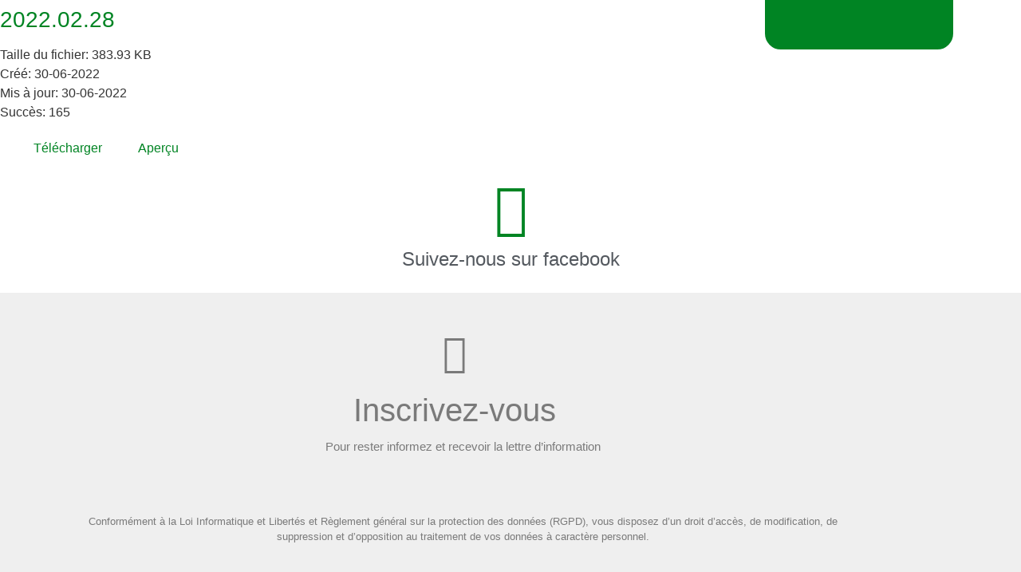

--- FILE ---
content_type: text/css
request_url: https://villagedemontigny.fr/wp-content/uploads/elementor/css/post-464.css?ver=1769633476
body_size: 94
content:
.elementor-kit-464{--e-global-color-primary:#008423;--e-global-color-secondary:#54595F;--e-global-color-text:#7A7A7A;--e-global-color-accent:#005745;--e-global-color-e6c72f0:#EFEFEF;--e-global-color-716cd4e:#FFFFFF;--e-global-color-e3808cb:#00B8DD;--e-global-color-6273fbc:#EFEFEF6B;--e-global-color-4ef665a:#F9F9F9;--e-global-color-2e64ccb:#0084230D;--e-global-color-5b728e6:#C10066;--e-global-typography-primary-font-family:"Barlow";--e-global-typography-primary-font-weight:500;--e-global-typography-secondary-font-family:"Roboto Slab";--e-global-typography-secondary-font-weight:400;--e-global-typography-text-font-family:"Barlow";--e-global-typography-text-font-weight:400;--e-global-typography-accent-font-family:"Barlow";--e-global-typography-accent-font-weight:500;}.elementor-kit-464 e-page-transition{background-color:#FFBC7D;}.elementor-kit-464 a{color:var( --e-global-color-primary );}.elementor-section.elementor-section-boxed > .elementor-container{max-width:1140px;}.e-con{--container-max-width:1140px;}.elementor-widget:not(:last-child){margin-block-end:20px;}.elementor-element{--widgets-spacing:20px 20px;--widgets-spacing-row:20px;--widgets-spacing-column:20px;}{}h1.entry-title{display:var(--page-title-display);}.site-header .site-branding{flex-direction:column;align-items:stretch;}.site-header{padding-inline-end:0px;padding-inline-start:0px;}.site-footer .site-branding{flex-direction:column;align-items:stretch;}@media(max-width:1024px){.elementor-section.elementor-section-boxed > .elementor-container{max-width:1024px;}.e-con{--container-max-width:1024px;}}@media(max-width:767px){.elementor-section.elementor-section-boxed > .elementor-container{max-width:767px;}.e-con{--container-max-width:767px;}}

--- FILE ---
content_type: text/css
request_url: https://villagedemontigny.fr/wp-content/uploads/elementor/css/post-141.css?ver=1769633477
body_size: 559
content:
.elementor-141 .elementor-element.elementor-element-36df .elementor-repeater-item-da1df47.jet-parallax-section__layout .jet-parallax-section__image{background-size:auto;}.elementor-141 .elementor-element.elementor-element-5432 > .elementor-element-populated{padding:0px 0px 0px 15px;}.elementor-widget-jet-logo .jet-logo__text{color:var( --e-global-color-accent );font-family:var( --e-global-typography-primary-font-family ), Sans-serif;font-weight:var( --e-global-typography-primary-font-weight );}.elementor-141 .elementor-element.elementor-element-443d .jet-logo{justify-content:flex-start;}.elementor-141 .elementor-element.elementor-element-3300 > .elementor-element-populated{padding:0px 0px 0px 0px;}.elementor-141 .elementor-element.elementor-element-4583 .jet-nav--horizontal{justify-content:flex-end;text-align:right;}.elementor-141 .elementor-element.elementor-element-4583 .jet-nav--vertical .menu-item-link-top{justify-content:flex-end;text-align:right;}.elementor-141 .elementor-element.elementor-element-4583 .jet-nav--vertical-sub-bottom .menu-item-link-sub{justify-content:flex-end;text-align:right;}.elementor-141 .elementor-element.elementor-element-4583 .jet-mobile-menu.jet-mobile-menu-trigger-active .menu-item-link{justify-content:flex-end;text-align:right;}body:not(.rtl) .elementor-141 .elementor-element.elementor-element-4583 .jet-nav--horizontal .jet-nav__sub{text-align:left;}body.rtl .elementor-141 .elementor-element.elementor-element-4583 .jet-nav--horizontal .jet-nav__sub{text-align:right;}.elementor-141 .elementor-element.elementor-element-4583 .menu-item-link-top{color:#2e3e60;padding:0px 0px 0px 0px;}.elementor-141 .elementor-element.elementor-element-4583 .menu-item-link-top .jet-nav-link-text{font-family:"Source Sans Pro", Sans-serif;font-size:15px;font-weight:400;line-height:1.3em;}.elementor-141 .elementor-element.elementor-element-4583 .menu-item:hover > .menu-item-link-top{color:#dd87a5;}.elementor-141 .elementor-element.elementor-element-4583 .menu-item.current-menu-item .menu-item-link-top{color:#dd87a5;}.elementor-141 .elementor-element.elementor-element-4583 .jet-nav > .jet-nav__item{margin:0px 0px 0px 53px;}.elementor-141 .elementor-element.elementor-element-4583 .menu-item-link-top .jet-nav-arrow{font-size:14px;}.elementor-141 .elementor-element.elementor-element-4583 .menu-item-link-top .jet-nav-arrow svg{width:14px;}.elementor-141 .elementor-element.elementor-element-17e > .elementor-element-populated{padding:0px 6px 0px 0px;}.elementor-widget-jet-button .jet-button__plane-normal{background-color:var( --e-global-color-primary );}.elementor-widget-jet-button .jet-button__plane-hover{background-color:var( --e-global-color-secondary );}.elementor-widget-jet-button  .jet-button__state-normal .jet-button__label{font-family:var( --e-global-typography-primary-font-family ), Sans-serif;font-weight:var( --e-global-typography-primary-font-weight );}.elementor-widget-jet-button  .jet-button__state-hover .jet-button__label{font-family:var( --e-global-typography-primary-font-family ), Sans-serif;font-weight:var( --e-global-typography-primary-font-weight );}.elementor-141 .elementor-element.elementor-element-6739 .jet-button__plane-normal{background-color:rgba(0,0,0,0);}.elementor-141 .elementor-element.elementor-element-6739 .jet-button__plane-hover{background-color:rgba(0,0,0,0);}.elementor-141 .elementor-element.elementor-element-6739 > .elementor-widget-container{margin:0px 0px 0px 0px;padding:0px 0px 0px 0px;}.elementor-141 .elementor-element.elementor-element-6739 .jet-button__instance{width:133px;height:21px;margin:0px 0px 0px 0px;border-style:solid;border-width:0px 0px 0px 0px;}.elementor-141 .elementor-element.elementor-element-6739 .jet-button__container{justify-content:flex-end;}.elementor-141 .elementor-element.elementor-element-6739 .jet-button__instance:hover{border-style:solid;border-width:0px 0px 0px 0px;}.elementor-141 .elementor-element.elementor-element-6739 .jet-button__state-normal{padding:0px 0px 0px 0px;}.elementor-141 .elementor-element.elementor-element-6739 .jet-button__state-hover{padding:0px 0px 0px 0px;}.elementor-141 .elementor-element.elementor-element-6739 .jet-button__state-normal .jet-button__icon{color:#dd87a5;font-size:14px;width:14px;height:14px;margin:0px 27px 0px 0px;}.elementor-141 .elementor-element.elementor-element-6739 .jet-button__state-hover .jet-button__icon{color:#dd87a5;font-size:14px;width:14px;height:14px;margin:0px 27px 0px 0px;}.elementor-141 .elementor-element.elementor-element-6739 .jet-button__state-normal .jet-button__label{text-align:right;margin:0px 0px 0px 0px;color:#2e3e60;}.elementor-141 .elementor-element.elementor-element-6739 .jet-button__state-hover .jet-button__label{text-align:right;margin:0px 0px 0px 0px;color:#dd87a5;}.elementor-141 .elementor-element.elementor-element-6739  .jet-button__state-normal .jet-button__label{font-family:"Source Sans Pro", Sans-serif;font-size:15px;font-weight:400;}.elementor-141 .elementor-element.elementor-element-6739  .jet-button__state-hover .jet-button__label{font-family:"Source Sans Pro", Sans-serif;font-size:15px;font-weight:400;}.elementor-141 .elementor-element.elementor-element-36df > .elementor-container{max-width:1200px;}.elementor-141 .elementor-element.elementor-element-36df{padding:69px 0px 25px 0px;z-index:1;}@media(max-width:1024px){.elementor-141 .elementor-element.elementor-element-5432 > .elementor-element-populated{padding:0px 0px 0px 15px;}.elementor-141 .elementor-element.elementor-element-4583 .jet-nav > .jet-nav__item{margin:0px 10px 0px 10px;}.elementor-141 .elementor-element.elementor-element-17e > .elementor-element-populated{padding:0px 15px 0px 0px;}.elementor-141 .elementor-element.elementor-element-36df{padding:25px 0px 25px 0px;}}@media(min-width:768px){.elementor-141 .elementor-element.elementor-element-5432{width:11%;}.elementor-141 .elementor-element.elementor-element-3300{width:72%;}.elementor-141 .elementor-element.elementor-element-17e{width:16.996%;}}@media(max-width:1024px) and (min-width:768px){.elementor-141 .elementor-element.elementor-element-5432{width:15%;}.elementor-141 .elementor-element.elementor-element-3300{width:65%;}.elementor-141 .elementor-element.elementor-element-17e{width:20%;}}@media(max-width:767px){.elementor-141 .elementor-element.elementor-element-5432{width:50%;}.elementor-141 .elementor-element.elementor-element-5432.elementor-column{order:1;}.elementor-141 .elementor-element.elementor-element-3300{width:100%;}.elementor-141 .elementor-element.elementor-element-3300.elementor-column{order:3;}.elementor-141 .elementor-element.elementor-element-3300 > .elementor-element-populated{padding:10px 15px 0px 15px;}.elementor-141 .elementor-element.elementor-element-4583 .jet-nav--horizontal{justify-content:center;text-align:center;}.elementor-141 .elementor-element.elementor-element-4583 .jet-nav--vertical .menu-item-link-top{justify-content:center;text-align:center;}.elementor-141 .elementor-element.elementor-element-4583 .jet-nav--vertical-sub-bottom .menu-item-link-sub{justify-content:center;text-align:center;}.elementor-141 .elementor-element.elementor-element-4583 .jet-mobile-menu.jet-mobile-menu-trigger-active .menu-item-link{justify-content:center;text-align:center;}.elementor-141 .elementor-element.elementor-element-4583 .menu-item-link-top{padding:5px 5px 0px 5px;}.elementor-141 .elementor-element.elementor-element-4583 .jet-nav > .jet-nav__item{margin:0px 3px 0px 3px;}.elementor-141 .elementor-element.elementor-element-17e{width:50%;}.elementor-141 .elementor-element.elementor-element-17e.elementor-column{order:2;}.elementor-141 .elementor-element.elementor-element-6739 .jet-button__state-normal .jet-button__icon{margin:0px 10px 0px 15px;}.elementor-141 .elementor-element.elementor-element-6739 .jet-button__state-hover .jet-button__icon{margin:0px 10px 0px 15px;}.elementor-141 .elementor-element.elementor-element-36df{padding:15px 0px 15px 0px;}}

--- FILE ---
content_type: text/css
request_url: https://villagedemontigny.fr/wp-content/uploads/elementor/css/post-41.css?ver=1769633478
body_size: 1536
content:
.elementor-41 .elementor-element.elementor-element-2906 .elementor-repeater-item-89acb0a.jet-parallax-section__layout .jet-parallax-section__image{background-size:auto;}.elementor-41 .elementor-element.elementor-element-7071 > .elementor-widget-wrap > .elementor-widget:not(.elementor-widget__width-auto):not(.elementor-widget__width-initial):not(:last-child):not(.elementor-absolute){margin-block-end:0px;}.elementor-41 .elementor-element.elementor-element-7071 > .elementor-element-populated{padding:9px 0px 0px 4px;}.elementor-widget-jet-logo .jet-logo__text{color:var( --e-global-color-accent );font-family:var( --e-global-typography-primary-font-family ), Sans-serif;font-weight:var( --e-global-typography-primary-font-weight );}.elementor-41 .elementor-element.elementor-element-1b2c .jet-logo{justify-content:flex-start;}.elementor-41 .elementor-element.elementor-element-29f5{--spacer-size:35px;}.elementor-widget-heading .elementor-heading-title{font-family:var( --e-global-typography-primary-font-family ), Sans-serif;font-weight:var( --e-global-typography-primary-font-weight );color:var( --e-global-color-primary );}.elementor-41 .elementor-element.elementor-element-338a .elementor-heading-title{font-family:"Source Sans Pro", Sans-serif;font-size:15px;font-weight:400;letter-spacing:-0.5px;color:#6f7687;}.elementor-41 .elementor-element.elementor-element-2dfb{--spacer-size:24px;}.elementor-41 .elementor-element.elementor-element-3e18{--grid-template-columns:repeat(0, auto);--icon-size:12px;--grid-column-gap:9px;--grid-row-gap:0px;}.elementor-41 .elementor-element.elementor-element-3e18 .elementor-widget-container{text-align:left;}.elementor-41 .elementor-element.elementor-element-3e18 .elementor-social-icon{background-color:#dd87a5;--icon-padding:0.8em;}.elementor-41 .elementor-element.elementor-element-3e18 .elementor-social-icon i{color:#ffffff;}.elementor-41 .elementor-element.elementor-element-3e18 .elementor-social-icon svg{fill:#ffffff;}.elementor-41 .elementor-element.elementor-element-3e18 .elementor-social-icon:hover{background-color:#ffffff;}.elementor-41 .elementor-element.elementor-element-3e18 .elementor-social-icon:hover i{color:#dd87a5;}.elementor-41 .elementor-element.elementor-element-3e18 .elementor-social-icon:hover svg{fill:#dd87a5;}.elementor-41 .elementor-element.elementor-element-22ad > .elementor-widget-wrap > .elementor-widget:not(.elementor-widget__width-auto):not(.elementor-widget__width-initial):not(:last-child):not(.elementor-absolute){margin-block-end:0px;}.elementor-41 .elementor-element.elementor-element-22ad > .elementor-element-populated{padding:2px 0px 0px 8px;}.elementor-41 .elementor-element.elementor-element-7e56 .elementor-heading-title{font-family:"Source Sans Pro", Sans-serif;font-size:16px;font-weight:400;color:#6f7687;}.elementor-41 .elementor-element.elementor-element-2ed7{--spacer-size:13px;}.elementor-widget-icon-list .elementor-icon-list-item:not(:last-child):after{border-color:var( --e-global-color-text );}.elementor-widget-icon-list .elementor-icon-list-icon i{color:var( --e-global-color-primary );}.elementor-widget-icon-list .elementor-icon-list-icon svg{fill:var( --e-global-color-primary );}.elementor-widget-icon-list .elementor-icon-list-item > .elementor-icon-list-text, .elementor-widget-icon-list .elementor-icon-list-item > a{font-family:var( --e-global-typography-text-font-family ), Sans-serif;font-weight:var( --e-global-typography-text-font-weight );}.elementor-widget-icon-list .elementor-icon-list-text{color:var( --e-global-color-secondary );}.elementor-41 .elementor-element.elementor-element-23c4 .elementor-icon-list-items:not(.elementor-inline-items) .elementor-icon-list-item:not(:last-child){padding-block-end:calc(4px/2);}.elementor-41 .elementor-element.elementor-element-23c4 .elementor-icon-list-items:not(.elementor-inline-items) .elementor-icon-list-item:not(:first-child){margin-block-start:calc(4px/2);}.elementor-41 .elementor-element.elementor-element-23c4 .elementor-icon-list-items.elementor-inline-items .elementor-icon-list-item{margin-inline:calc(4px/2);}.elementor-41 .elementor-element.elementor-element-23c4 .elementor-icon-list-items.elementor-inline-items{margin-inline:calc(-4px/2);}.elementor-41 .elementor-element.elementor-element-23c4 .elementor-icon-list-items.elementor-inline-items .elementor-icon-list-item:after{inset-inline-end:calc(-4px/2);}.elementor-41 .elementor-element.elementor-element-23c4 .elementor-icon-list-icon i{color:#dd87a5;transition:color 0.3s;}.elementor-41 .elementor-element.elementor-element-23c4 .elementor-icon-list-icon svg{fill:#dd87a5;transition:fill 0.3s;}.elementor-41 .elementor-element.elementor-element-23c4 .elementor-icon-list-item:hover .elementor-icon-list-icon i{color:#ffffff;}.elementor-41 .elementor-element.elementor-element-23c4 .elementor-icon-list-item:hover .elementor-icon-list-icon svg{fill:#ffffff;}.elementor-41 .elementor-element.elementor-element-23c4{--e-icon-list-icon-size:10px;--icon-vertical-offset:0px;}.elementor-41 .elementor-element.elementor-element-23c4 .elementor-icon-list-icon{padding-inline-end:20px;}.elementor-41 .elementor-element.elementor-element-23c4 .elementor-icon-list-item > .elementor-icon-list-text, .elementor-41 .elementor-element.elementor-element-23c4 .elementor-icon-list-item > a{font-family:"Source Sans Pro", Sans-serif;font-size:15px;font-weight:400;}.elementor-41 .elementor-element.elementor-element-23c4 .elementor-icon-list-text{color:#ffffff;transition:color 0.3s;}.elementor-41 .elementor-element.elementor-element-23c4 .elementor-icon-list-item:hover .elementor-icon-list-text{color:#dd87a5;}.elementor-41 .elementor-element.elementor-element-3ca9 > .elementor-widget-wrap > .elementor-widget:not(.elementor-widget__width-auto):not(.elementor-widget__width-initial):not(:last-child):not(.elementor-absolute){margin-block-end:0px;}.elementor-41 .elementor-element.elementor-element-3ca9 > .elementor-element-populated{padding:2px 0px 0px 8px;}.elementor-41 .elementor-element.elementor-element-29e2 .elementor-heading-title{font-family:"Source Sans Pro", Sans-serif;font-size:16px;font-weight:400;color:#6f7687;}.elementor-41 .elementor-element.elementor-element-6173{--spacer-size:13px;}.elementor-41 .elementor-element.elementor-element-3830 .elementor-icon-list-items:not(.elementor-inline-items) .elementor-icon-list-item:not(:last-child){padding-block-end:calc(4px/2);}.elementor-41 .elementor-element.elementor-element-3830 .elementor-icon-list-items:not(.elementor-inline-items) .elementor-icon-list-item:not(:first-child){margin-block-start:calc(4px/2);}.elementor-41 .elementor-element.elementor-element-3830 .elementor-icon-list-items.elementor-inline-items .elementor-icon-list-item{margin-inline:calc(4px/2);}.elementor-41 .elementor-element.elementor-element-3830 .elementor-icon-list-items.elementor-inline-items{margin-inline:calc(-4px/2);}.elementor-41 .elementor-element.elementor-element-3830 .elementor-icon-list-items.elementor-inline-items .elementor-icon-list-item:after{inset-inline-end:calc(-4px/2);}.elementor-41 .elementor-element.elementor-element-3830 .elementor-icon-list-icon i{color:#dd87a5;transition:color 0.3s;}.elementor-41 .elementor-element.elementor-element-3830 .elementor-icon-list-icon svg{fill:#dd87a5;transition:fill 0.3s;}.elementor-41 .elementor-element.elementor-element-3830 .elementor-icon-list-item:hover .elementor-icon-list-icon i{color:#ffffff;}.elementor-41 .elementor-element.elementor-element-3830 .elementor-icon-list-item:hover .elementor-icon-list-icon svg{fill:#ffffff;}.elementor-41 .elementor-element.elementor-element-3830{--e-icon-list-icon-size:10px;--icon-vertical-offset:0px;}.elementor-41 .elementor-element.elementor-element-3830 .elementor-icon-list-icon{padding-inline-end:20px;}.elementor-41 .elementor-element.elementor-element-3830 .elementor-icon-list-item > .elementor-icon-list-text, .elementor-41 .elementor-element.elementor-element-3830 .elementor-icon-list-item > a{font-family:"Source Sans Pro", Sans-serif;font-size:15px;font-weight:400;}.elementor-41 .elementor-element.elementor-element-3830 .elementor-icon-list-text{color:#ffffff;transition:color 0.3s;}.elementor-41 .elementor-element.elementor-element-3830 .elementor-icon-list-item:hover .elementor-icon-list-text{color:#dd87a5;}.elementor-41 .elementor-element.elementor-element-57e1 > .elementor-widget-wrap > .elementor-widget:not(.elementor-widget__width-auto):not(.elementor-widget__width-initial):not(:last-child):not(.elementor-absolute){margin-block-end:0px;}.elementor-41 .elementor-element.elementor-element-57e1 .elementor-element-populated a{color:#dd87a5;}.elementor-41 .elementor-element.elementor-element-57e1 .elementor-element-populated a:hover{color:#ffffff;}.elementor-41 .elementor-element.elementor-element-57e1 > .elementor-element-populated{padding:2px 0px 0px 6px;}.elementor-41 .elementor-element.elementor-element-22e .elementor-heading-title{font-family:"Source Sans Pro", Sans-serif;font-size:16px;font-weight:400;color:#6f7687;}.elementor-41 .elementor-element.elementor-element-21cf{--spacer-size:24px;}.elementor-widget-icon-box.elementor-view-stacked .elementor-icon{background-color:var( --e-global-color-primary );}.elementor-widget-icon-box.elementor-view-framed .elementor-icon, .elementor-widget-icon-box.elementor-view-default .elementor-icon{fill:var( --e-global-color-primary );color:var( --e-global-color-primary );border-color:var( --e-global-color-primary );}.elementor-widget-icon-box .elementor-icon-box-title, .elementor-widget-icon-box .elementor-icon-box-title a{font-family:var( --e-global-typography-primary-font-family ), Sans-serif;font-weight:var( --e-global-typography-primary-font-weight );}.elementor-widget-icon-box .elementor-icon-box-title{color:var( --e-global-color-primary );}.elementor-widget-icon-box:has(:hover) .elementor-icon-box-title,
					 .elementor-widget-icon-box:has(:focus) .elementor-icon-box-title{color:var( --e-global-color-primary );}.elementor-widget-icon-box .elementor-icon-box-description{font-family:var( --e-global-typography-text-font-family ), Sans-serif;font-weight:var( --e-global-typography-text-font-weight );color:var( --e-global-color-text );}.elementor-41 .elementor-element.elementor-element-275c .elementor-icon-box-wrapper{align-items:start;gap:21px;}.elementor-41 .elementor-element.elementor-element-275c.elementor-view-stacked .elementor-icon{background-color:#dd87a5;}.elementor-41 .elementor-element.elementor-element-275c.elementor-view-framed .elementor-icon, .elementor-41 .elementor-element.elementor-element-275c.elementor-view-default .elementor-icon{fill:#dd87a5;color:#dd87a5;border-color:#dd87a5;}.elementor-41 .elementor-element.elementor-element-275c .elementor-icon{font-size:16px;}.elementor-41 .elementor-element.elementor-element-275c .elementor-icon-box-title, .elementor-41 .elementor-element.elementor-element-275c .elementor-icon-box-title a{font-family:"Source Sans Pro", Sans-serif;font-size:15px;font-weight:400;line-height:1.2em;letter-spacing:0.4px;}.elementor-41 .elementor-element.elementor-element-275c .elementor-icon-box-title{color:#959595;}.elementor-41 .elementor-element.elementor-element-275c .elementor-icon-box-description{font-family:"Source Sans Pro", Sans-serif;font-size:15px;font-weight:400;line-height:2em;color:#e5e5e5;}.elementor-41 .elementor-element.elementor-element-7a65{--spacer-size:20px;}.elementor-41 .elementor-element.elementor-element-beb{--spacer-size:16px;}.elementor-41 .elementor-element.elementor-element-8739924 .elementor-icon-box-wrapper{align-items:start;gap:21px;}.elementor-41 .elementor-element.elementor-element-8739924.elementor-view-stacked .elementor-icon{background-color:#DD87A5;}.elementor-41 .elementor-element.elementor-element-8739924.elementor-view-framed .elementor-icon, .elementor-41 .elementor-element.elementor-element-8739924.elementor-view-default .elementor-icon{fill:#DD87A5;color:#DD87A5;border-color:#DD87A5;}.elementor-41 .elementor-element.elementor-element-8739924 .elementor-icon{font-size:16px;}.elementor-41 .elementor-element.elementor-element-8739924 .elementor-icon-box-title, .elementor-41 .elementor-element.elementor-element-8739924 .elementor-icon-box-title a{font-family:"Source Sans Pro", Sans-serif;font-size:15px;font-weight:400;line-height:1.2em;letter-spacing:0.4px;}.elementor-41 .elementor-element.elementor-element-8739924 .elementor-icon-box-title{color:#959595;}.elementor-41 .elementor-element.elementor-element-8739924 .elementor-icon-box-description{font-family:"Source Sans Pro", Sans-serif;font-size:15px;font-weight:400;line-height:2em;color:#e5e5e5;}.elementor-41 .elementor-element.elementor-element-2a717f7 > .elementor-widget-container{margin:0px 0px 0px 40px;}.elementor-41 .elementor-element.elementor-element-2a717f7 .elementor-heading-title{font-family:"Source Sans Pro", Sans-serif;font-size:15px;font-weight:400;line-height:20px;letter-spacing:0px;color:#FFFFFF;}.elementor-41 .elementor-element.elementor-element-b18ad21{--spacer-size:16px;}.elementor-41 .elementor-element.elementor-element-727064f .elementor-icon-box-wrapper{align-items:start;gap:21px;}.elementor-41 .elementor-element.elementor-element-727064f.elementor-view-stacked .elementor-icon{background-color:#DD87A5;}.elementor-41 .elementor-element.elementor-element-727064f.elementor-view-framed .elementor-icon, .elementor-41 .elementor-element.elementor-element-727064f.elementor-view-default .elementor-icon{fill:#DD87A5;color:#DD87A5;border-color:#DD87A5;}.elementor-41 .elementor-element.elementor-element-727064f .elementor-icon{font-size:16px;}.elementor-41 .elementor-element.elementor-element-727064f .elementor-icon-box-title, .elementor-41 .elementor-element.elementor-element-727064f .elementor-icon-box-title a{font-family:"Source Sans Pro", Sans-serif;font-size:15px;font-weight:400;line-height:1.2em;letter-spacing:0.4px;}.elementor-41 .elementor-element.elementor-element-727064f .elementor-icon-box-title{color:#959595;}.elementor-41 .elementor-element.elementor-element-727064f .elementor-icon-box-description{font-family:"Source Sans Pro", Sans-serif;font-size:15px;font-weight:400;line-height:2em;color:#e5e5e5;}.elementor-41 .elementor-element.elementor-element-bf0cd22 > .elementor-widget-container{margin:0px 0px 0px 40px;}.elementor-41 .elementor-element.elementor-element-bf0cd22 .elementor-heading-title{font-family:"Source Sans Pro", Sans-serif;font-size:15px;font-weight:400;line-height:20px;letter-spacing:0px;color:#FFFFFF;}.elementor-41 .elementor-element.elementor-element-2906:not(.elementor-motion-effects-element-type-background), .elementor-41 .elementor-element.elementor-element-2906 > .elementor-motion-effects-container > .elementor-motion-effects-layer{background-color:#1b2336;background-image:url("https://villagedemontigny.fr/wp-content/uploads/2018/05/footer_bg1-2.png");background-position:center center;background-repeat:no-repeat;background-size:cover;}.elementor-41 .elementor-element.elementor-element-2906 > .elementor-container{max-width:1200px;}.elementor-41 .elementor-element.elementor-element-2906{transition:background 0.3s, border 0.3s, border-radius 0.3s, box-shadow 0.3s;margin-top:-30px;margin-bottom:0px;padding:100px 0px 48px 0px;}.elementor-41 .elementor-element.elementor-element-2906 > .elementor-background-overlay{transition:background 0.3s, border-radius 0.3s, opacity 0.3s;}.elementor-41 .elementor-element.elementor-element-111d .elementor-repeater-item-00e390a.jet-parallax-section__layout .jet-parallax-section__image{background-size:auto;}.elementor-41 .elementor-element.elementor-element-5f4 > .elementor-widget-wrap > .elementor-widget:not(.elementor-widget__width-auto):not(.elementor-widget__width-initial):not(:last-child):not(.elementor-absolute){margin-block-end:0px;}.elementor-41 .elementor-element.elementor-element-5f4 .elementor-element-populated a:hover{color:#ffffff;}.elementor-41 .elementor-element.elementor-element-5f4 > .elementor-element-populated{margin:0px 0px 0px 0px;--e-column-margin-right:0px;--e-column-margin-left:0px;padding:0px 0px 0px 3px;}.elementor-41 .elementor-element.elementor-element-7bc7 .elementor-heading-title{font-family:"Poppins", Sans-serif;font-size:12px;font-weight:400;line-height:1em;letter-spacing:-0.3px;color:#6f7687;}.elementor-41 .elementor-element.elementor-element-111d:not(.elementor-motion-effects-element-type-background), .elementor-41 .elementor-element.elementor-element-111d > .elementor-motion-effects-container > .elementor-motion-effects-layer{background-color:#151c2b;}.elementor-41 .elementor-element.elementor-element-111d > .elementor-container{max-width:1200px;}.elementor-41 .elementor-element.elementor-element-111d{transition:background 0.3s, border 0.3s, border-radius 0.3s, box-shadow 0.3s;padding:20px 0px 23px 0px;}.elementor-41 .elementor-element.elementor-element-111d > .elementor-background-overlay{transition:background 0.3s, border-radius 0.3s, opacity 0.3s;}@media(max-width:1024px) and (min-width:768px){.elementor-41 .elementor-element.elementor-element-7071{width:50%;}.elementor-41 .elementor-element.elementor-element-22ad{width:50%;}.elementor-41 .elementor-element.elementor-element-3ca9{width:50%;}.elementor-41 .elementor-element.elementor-element-57e1{width:50%;}}@media(max-width:1024px){.elementor-41 .elementor-element.elementor-element-7071 > .elementor-element-populated{padding:10px 0px 0px 10px;}.elementor-41 .elementor-element.elementor-element-29f5{--spacer-size:40px;}.elementor-41 .elementor-element.elementor-element-2dfb{--spacer-size:40px;}.elementor-41 .elementor-element.elementor-element-22ad > .elementor-element-populated{padding:10px 0px 0px 10px;}.elementor-41 .elementor-element.elementor-element-2ed7{--spacer-size:15px;}.elementor-41 .elementor-element.elementor-element-3ca9 > .elementor-element-populated{padding:30px 0px 0px 10px;}.elementor-41 .elementor-element.elementor-element-6173{--spacer-size:15px;}.elementor-41 .elementor-element.elementor-element-57e1 > .elementor-element-populated{padding:30px 0px 0px 10px;}.elementor-41 .elementor-element.elementor-element-21cf{--spacer-size:15px;}.elementor-41 .elementor-element.elementor-element-7a65{--spacer-size:15px;}.elementor-41 .elementor-element.elementor-element-beb{--spacer-size:15px;}.elementor-41 .elementor-element.elementor-element-b18ad21{--spacer-size:15px;}.elementor-41 .elementor-element.elementor-element-2906{padding:30px 0px 30px 0px;}.elementor-41 .elementor-element.elementor-element-5f4 > .elementor-element-populated{padding:0px 0px 0px 20px;}.elementor-41 .elementor-element.elementor-element-111d{padding:20px 0px 20px 0px;}}@media(max-width:767px){.elementor-41 .elementor-element.elementor-element-7071 > .elementor-element-populated{padding:10px 10px 10px 10px;}.elementor-41 .elementor-element.elementor-element-1b2c .jet-logo{justify-content:center;}.elementor-41 .elementor-element.elementor-element-29f5{--spacer-size:15px;}.elementor-41 .elementor-element.elementor-element-338a{text-align:center;}.elementor-41 .elementor-element.elementor-element-2dfb{--spacer-size:15px;}.elementor-41 .elementor-element.elementor-element-3e18 .elementor-widget-container{text-align:center;}.elementor-41 .elementor-element.elementor-element-22ad{width:50%;}.elementor-41 .elementor-element.elementor-element-22ad > .elementor-element-populated{padding:10px 0px 0px 10px;}.elementor-41 .elementor-element.elementor-element-3ca9{width:50%;}.elementor-41 .elementor-element.elementor-element-3ca9 > .elementor-element-populated{padding:10px 0px 0px 10px;}.elementor-41 .elementor-element.elementor-element-57e1 > .elementor-element-populated{padding:25px 0px 0px 10px;}.elementor-41 .elementor-element.elementor-element-22e{text-align:center;}.elementor-41 .elementor-element.elementor-element-21cf{--spacer-size:15px;}.elementor-41 .elementor-element.elementor-element-7a65{--spacer-size:15px;}.elementor-41 .elementor-element.elementor-element-beb{--spacer-size:15px;}.elementor-41 .elementor-element.elementor-element-2a717f7 > .elementor-widget-container{margin:0px 0px 0px 0px;}.elementor-41 .elementor-element.elementor-element-2a717f7{text-align:center;}.elementor-41 .elementor-element.elementor-element-b18ad21{--spacer-size:15px;}.elementor-41 .elementor-element.elementor-element-bf0cd22 > .elementor-widget-container{margin:0px 0px 0px 0px;}.elementor-41 .elementor-element.elementor-element-bf0cd22{text-align:center;}.elementor-41 .elementor-element.elementor-element-2906{padding:10px 0px 10px 0px;}.elementor-41 .elementor-element.elementor-element-7bc7{text-align:center;}}

--- FILE ---
content_type: text/css
request_url: https://villagedemontigny.fr/wp-content/uploads/elementor/css/post-476.css?ver=1769633478
body_size: 748
content:
.elementor-476 .elementor-element.elementor-element-16c632c3 > .elementor-container > .elementor-column > .elementor-widget-wrap{align-content:center;align-items:center;}.elementor-476 .elementor-element.elementor-element-16c632c3 .elementor-repeater-item-2bdf0a9.jet-parallax-section__layout .jet-parallax-section__image{background-size:auto;}.elementor-widget-theme-site-logo .widget-image-caption{color:var( --e-global-color-text );font-family:var( --e-global-typography-text-font-family ), Sans-serif;font-weight:var( --e-global-typography-text-font-weight );}.elementor-476 .elementor-element.elementor-element-5aa8eea > .elementor-widget-container{padding:13px 13px 13px 13px;}.elementor-476 .elementor-element.elementor-element-5aa8eea{text-align:start;}.elementor-476 .elementor-element.elementor-element-5aa8eea img{width:40%;}.elementor-476 .elementor-element.elementor-element-567dbc1d:not(.elementor-motion-effects-element-type-background) > .elementor-widget-wrap, .elementor-476 .elementor-element.elementor-element-567dbc1d > .elementor-widget-wrap > .elementor-motion-effects-container > .elementor-motion-effects-layer{background-color:var( --e-global-color-primary );}.elementor-bc-flex-widget .elementor-476 .elementor-element.elementor-element-567dbc1d.elementor-column .elementor-widget-wrap{align-items:center;}.elementor-476 .elementor-element.elementor-element-567dbc1d.elementor-column.elementor-element[data-element_type="column"] > .elementor-widget-wrap.elementor-element-populated{align-content:center;align-items:center;}.elementor-476 .elementor-element.elementor-element-567dbc1d.elementor-column > .elementor-widget-wrap{justify-content:center;}.elementor-476 .elementor-element.elementor-element-567dbc1d > .elementor-element-populated{border-style:solid;border-color:var( --e-global-color-primary );transition:background 0.3s, border 0.3s, border-radius 0.3s, box-shadow 0.3s;margin:0% 0% -5% 0%;--e-column-margin-right:0%;--e-column-margin-left:0%;}.elementor-476 .elementor-element.elementor-element-567dbc1d > .elementor-element-populated, .elementor-476 .elementor-element.elementor-element-567dbc1d > .elementor-element-populated > .elementor-background-overlay, .elementor-476 .elementor-element.elementor-element-567dbc1d > .elementor-background-slideshow{border-radius:0px 0px 20px 20px;}.elementor-476 .elementor-element.elementor-element-567dbc1d > .elementor-element-populated > .elementor-background-overlay{transition:background 0.3s, border-radius 0.3s, opacity 0.3s;}.elementor-476 .elementor-element.elementor-element-7b6e55f > .elementor-widget-container{padding:0% 42% 0% 0%;}.elementor-476 .elementor-element.elementor-element-7b6e55f .jet-mobile-menu__toggle .jet-mobile-menu__toggle-icon{color:var( --e-global-color-716cd4e );}.elementor-476 .elementor-element.elementor-element-7b6e55f .jet-mobile-menu__toggle .jet-mobile-menu__toggle-icon i{font-size:28px;}.elementor-476 .elementor-element.elementor-element-7b6e55f .jet-mobile-menu__toggle .jet-mobile-menu__toggle-icon svg{width:28px;}.elementor-476 .elementor-element.elementor-element-7b6e55f .jet-mobile-menu__container .jet-mobile-menu__controls{padding:0px 0px 0px 0px;}.elementor-476 .elementor-element.elementor-element-7b6e55f .jet-mobile-menu__container{width:25%;z-index:999;}.elementor-476 .elementor-element.elementor-element-7b6e55f .jet-mobile-menu__container .jet-mobile-menu__container-inner{padding:0px 0px 0px 0px;}.elementor-476 .elementor-element.elementor-element-7b6e55f .jet-mobile-menu-widget .jet-mobile-menu-cover{z-index:calc(999-1);}.elementor-476 .elementor-element.elementor-element-7b6e55f .jet-mobile-menu__item .jet-menu-icon{align-self:center;justify-content:center;}.elementor-476 .elementor-element.elementor-element-7b6e55f .jet-mobile-menu__item .jet-menu-badge__inner{font-family:"Source Sans Pro", Sans-serif;}.elementor-476 .elementor-element.elementor-element-7b6e55f .jet-mobile-menu__item .jet-menu-badge{align-self:flex-start;}.elementor-476 .elementor-element.elementor-element-7b6e55f .jet-mobile-menu__item .jet-menu-label{color:var( --e-global-color-primary );}.elementor-476 .elementor-element.elementor-element-7b6e55f .jet-mobile-menu__item .mobile-sub-level-link .jet-menu-label{color:var( --e-global-color-text );}.she-header-transparent-yes{position:absolute;}.elementor-476 .elementor-element.elementor-element-16c632c3.she-header-yes:not(.she-header) .elementor-widget-theme-site-logo:not(.elementor-widget-n-menu .elementor-widget-theme-site-logo), 
				.elementor-476 .elementor-element.elementor-element-16c632c3.she-header-yes:not(.she-header) .elementor-widget-image:not(.elementor-widget-n-menu .elementor-widget-image), 
				.elementor-476 .elementor-element.elementor-element-16c632c3.she-header-yes:not(.she-header) .logo{-webkit-filter:brightness(0) invert(1);filter:brightness(0) invert(1);}.elementor-476 .elementor-element.elementor-element-16c632c3.she-header-yes:not(.she-header) .elementor-widget-n-menu .elementor-widget-image, 
				.elementor-476 .elementor-element.elementor-element-16c632c3.she-header-yes:not(.she-header) .not-logo{-webkit-filter:none;filter:none;}.elementor-476 .elementor-element.elementor-element-16c632c3.she-header .elementor-widget-theme-site-logo,
				.elementor-476 .elementor-element.elementor-element-16c632c3.she-header .elementor-widget-image,
				.elementor-476 .elementor-element.elementor-element-16c632c3.she-header .logo{-webkit-filter:brightness(1) invert(0);filter:brightness(1) invert(0);}.elementor-476 .elementor-element.elementor-element-16c632c3.she-header .elementor-widget-n-menu .elementor-widget-image, 
				.elementor-476 .elementor-element.elementor-element-16c632c3.she-header .not-logo{-webkit-filter:none;filter:none;}.elementor-476 .elementor-element.elementor-element-16c632c3.she-header{backdrop-filter:blur(20px) saturate(1.8) !important;-webkit-backdrop-filter:blur(20px) saturate(1.8) !important;}.elementor-476 .elementor-element.elementor-element-16c632c3{transition:background 0.3s, border 0.3s, border-radius 0.3s, box-shadow 0.3s;padding:0% 6.5% 0% 20%;}.elementor-476 .elementor-element.elementor-element-16c632c3 > .elementor-background-overlay{transition:background 0.3s, border-radius 0.3s, opacity 0.3s;}.elementor-theme-builder-content-area{height:400px;}.elementor-location-header:before, .elementor-location-footer:before{content:"";display:table;clear:both;}@media(max-width:1024px){.elementor-476 .elementor-element.elementor-element-5aa8eea img{width:38%;}.elementor-476 .elementor-element.elementor-element-16c632c3{padding:0px 20px 0px 20px;}}@media(min-width:768px){.elementor-476 .elementor-element.elementor-element-412ac1a0{width:74.77%;}.elementor-476 .elementor-element.elementor-element-567dbc1d{width:25.069%;}}@media(max-width:767px){.elementor-476 .elementor-element.elementor-element-412ac1a0{width:61%;}.elementor-476 .elementor-element.elementor-element-5aa8eea img{width:60%;}.elementor-476 .elementor-element.elementor-element-567dbc1d{width:39%;}.elementor-476 .elementor-element.elementor-element-567dbc1d > .elementor-element-populated{border-width:0px 3px 3px 0px;margin:0px 0px -45px 0px;--e-column-margin-right:0px;--e-column-margin-left:0px;}.elementor-476 .elementor-element.elementor-element-7b6e55f > .elementor-widget-container{padding:0% 35% 0% 0%;}.elementor-476 .elementor-element.elementor-element-7b6e55f .jet-mobile-menu__container{width:80%;}.elementor-476 .elementor-element.elementor-element-16c632c3{padding:0px 10px 30px 10px;}}

--- FILE ---
content_type: text/css
request_url: https://villagedemontigny.fr/wp-content/uploads/elementor/css/post-650.css?ver=1769633478
body_size: 1540
content:
.elementor-650 .elementor-element.elementor-element-acdde75 .elementor-repeater-item-257e492.jet-parallax-section__layout .jet-parallax-section__image{background-size:auto;}.elementor-bc-flex-widget .elementor-650 .elementor-element.elementor-element-a29d8e3.elementor-column .elementor-widget-wrap{align-items:center;}.elementor-650 .elementor-element.elementor-element-a29d8e3.elementor-column.elementor-element[data-element_type="column"] > .elementor-widget-wrap.elementor-element-populated{align-content:center;align-items:center;}.elementor-650 .elementor-element.elementor-element-a29d8e3.elementor-column > .elementor-widget-wrap{justify-content:center;}.elementor-650 .elementor-element.elementor-element-a29d8e3 > .elementor-widget-wrap > .elementor-widget:not(.elementor-widget__width-auto):not(.elementor-widget__width-initial):not(:last-child):not(.elementor-absolute){margin-block-end:0px;}.elementor-650 .elementor-element.elementor-element-a29d8e3 > .elementor-element-populated{margin:0px 0px 0px 0px;--e-column-margin-right:0px;--e-column-margin-left:0px;padding:0px 0px 0px 0px;}.elementor-widget-icon.elementor-view-stacked .elementor-icon{background-color:var( --e-global-color-primary );}.elementor-widget-icon.elementor-view-framed .elementor-icon, .elementor-widget-icon.elementor-view-default .elementor-icon{color:var( --e-global-color-primary );border-color:var( --e-global-color-primary );}.elementor-widget-icon.elementor-view-framed .elementor-icon, .elementor-widget-icon.elementor-view-default .elementor-icon svg{fill:var( --e-global-color-primary );}.elementor-650 .elementor-element.elementor-element-9fff505 .elementor-icon-wrapper{text-align:center;}.elementor-650 .elementor-element.elementor-element-9fff505.elementor-view-stacked .elementor-icon{background-color:var( --e-global-color-primary );}.elementor-650 .elementor-element.elementor-element-9fff505.elementor-view-framed .elementor-icon, .elementor-650 .elementor-element.elementor-element-9fff505.elementor-view-default .elementor-icon{color:var( --e-global-color-primary );border-color:var( --e-global-color-primary );}.elementor-650 .elementor-element.elementor-element-9fff505.elementor-view-framed .elementor-icon, .elementor-650 .elementor-element.elementor-element-9fff505.elementor-view-default .elementor-icon svg{fill:var( --e-global-color-primary );}.elementor-650 .elementor-element.elementor-element-9fff505 .elementor-icon{font-size:69px;}.elementor-650 .elementor-element.elementor-element-9fff505 .elementor-icon svg{height:69px;}.elementor-650 .elementor-element.elementor-element-1dabdea{--spacer-size:9px;}.elementor-widget-heading .elementor-heading-title{font-family:var( --e-global-typography-primary-font-family ), Sans-serif;font-weight:var( --e-global-typography-primary-font-weight );color:var( --e-global-color-primary );}.elementor-650 .elementor-element.elementor-element-acc9852{text-align:center;}.elementor-650 .elementor-element.elementor-element-acc9852 .elementor-heading-title{font-family:"Roboto Slab", Sans-serif;font-size:24px;font-weight:200;color:var( --e-global-color-secondary );}.elementor-650 .elementor-element.elementor-element-acdde75{margin-top:0px;margin-bottom:0px;padding:30px 0px 30px 0px;}.elementor-650 .elementor-element.elementor-element-22b69feb > .elementor-container > .elementor-column > .elementor-widget-wrap{align-content:center;align-items:center;}.elementor-650 .elementor-element.elementor-element-22b69feb .elementor-repeater-item-1607dc4.jet-parallax-section__layout .jet-parallax-section__image{background-size:auto;}.elementor-650 .elementor-element.elementor-element-516b70d5 > .elementor-element-populated{padding:0% 6% 0% 6%;}.elementor-650 .elementor-element.elementor-element-8207866 .elementor-icon-wrapper{text-align:center;}.elementor-650 .elementor-element.elementor-element-8207866.elementor-view-stacked .elementor-icon{background-color:var( --e-global-color-text );}.elementor-650 .elementor-element.elementor-element-8207866.elementor-view-framed .elementor-icon, .elementor-650 .elementor-element.elementor-element-8207866.elementor-view-default .elementor-icon{color:var( --e-global-color-text );border-color:var( --e-global-color-text );}.elementor-650 .elementor-element.elementor-element-8207866.elementor-view-framed .elementor-icon, .elementor-650 .elementor-element.elementor-element-8207866.elementor-view-default .elementor-icon svg{fill:var( --e-global-color-text );}.elementor-650 .elementor-element.elementor-element-57630217{text-align:center;}.elementor-650 .elementor-element.elementor-element-57630217 .elementor-heading-title{font-family:"Roboto", Sans-serif;font-size:40px;font-weight:400;color:var( --e-global-color-text );}.elementor-widget-text-editor{font-family:var( --e-global-typography-text-font-family ), Sans-serif;font-weight:var( --e-global-typography-text-font-weight );color:var( --e-global-color-text );}.elementor-widget-text-editor.elementor-drop-cap-view-stacked .elementor-drop-cap{background-color:var( --e-global-color-primary );}.elementor-widget-text-editor.elementor-drop-cap-view-framed .elementor-drop-cap, .elementor-widget-text-editor.elementor-drop-cap-view-default .elementor-drop-cap{color:var( --e-global-color-primary );border-color:var( --e-global-color-primary );}.elementor-650 .elementor-element.elementor-element-13762cd7 > .elementor-widget-container{margin:-5px 0px 0px 0px;padding:0px 0px 0px 20px;}.elementor-650 .elementor-element.elementor-element-13762cd7{text-align:center;font-size:15px;font-weight:300;}.elementor-650 .elementor-element.elementor-element-80d78ea > .elementor-widget-container{padding:0px 0px 0px 0px;}.elementor-650 .elementor-element.elementor-element-fe3c4e0 > .elementor-widget-container{margin:-5px 0px 0px 0px;padding:0px 0px 0px 20px;}.elementor-650 .elementor-element.elementor-element-fe3c4e0{text-align:center;font-size:13px;font-weight:300;}.elementor-650 .elementor-element.elementor-element-22b69feb:not(.elementor-motion-effects-element-type-background), .elementor-650 .elementor-element.elementor-element-22b69feb > .elementor-motion-effects-container > .elementor-motion-effects-layer{background-color:var( --e-global-color-e6c72f0 );}.elementor-650 .elementor-element.elementor-element-22b69feb{transition:background 0.3s, border 0.3s, border-radius 0.3s, box-shadow 0.3s;padding:50px 0px 50px 0px;}.elementor-650 .elementor-element.elementor-element-22b69feb > .elementor-background-overlay{transition:background 0.3s, border-radius 0.3s, opacity 0.3s;}.elementor-650 .elementor-element.elementor-element-7428e944 > .elementor-container > .elementor-column > .elementor-widget-wrap{align-content:center;align-items:center;}.elementor-650 .elementor-element.elementor-element-7428e944 .elementor-repeater-item-b266f86.jet-parallax-section__layout .jet-parallax-section__image{background-size:auto;}.elementor-650 .elementor-element.elementor-element-c14f080 .elementor-repeater-item-4dbc308.jet-parallax-section__layout .jet-parallax-section__image{background-size:auto;}.elementor-650 .elementor-element.elementor-element-8ba2245 > .elementor-widget-wrap > .elementor-widget:not(.elementor-widget__width-auto):not(.elementor-widget__width-initial):not(:last-child):not(.elementor-absolute){margin-block-end:5px;}.elementor-widget-image .widget-image-caption{color:var( --e-global-color-text );font-family:var( --e-global-typography-text-font-family ), Sans-serif;font-weight:var( --e-global-typography-text-font-weight );}.elementor-650 .elementor-element.elementor-element-5064838{text-align:start;}.elementor-650 .elementor-element.elementor-element-5064838 img{width:59%;}.elementor-650 .elementor-element.elementor-element-f8c7870{color:#FFFFFF;}.elementor-650 .elementor-element.elementor-element-1223530{font-family:"Roboto", Sans-serif;font-weight:700;color:#FFFFFF;}.elementor-650 .elementor-element.elementor-element-c84dc99{font-family:"Roboto", Sans-serif;font-size:14px;font-weight:400;color:#FFFFFF;}.elementor-650 .elementor-element.elementor-element-530884a > .elementor-widget-wrap > .elementor-widget:not(.elementor-widget__width-auto):not(.elementor-widget__width-initial):not(:last-child):not(.elementor-absolute){margin-block-end:0px;}.elementor-650 .elementor-element.elementor-element-2d04470{font-family:"Roboto", Sans-serif;font-weight:700;color:#FFFFFF;}.elementor-widget-icon-list .elementor-icon-list-item:not(:last-child):after{border-color:var( --e-global-color-text );}.elementor-widget-icon-list .elementor-icon-list-icon i{color:var( --e-global-color-primary );}.elementor-widget-icon-list .elementor-icon-list-icon svg{fill:var( --e-global-color-primary );}.elementor-widget-icon-list .elementor-icon-list-item > .elementor-icon-list-text, .elementor-widget-icon-list .elementor-icon-list-item > a{font-family:var( --e-global-typography-text-font-family ), Sans-serif;font-weight:var( --e-global-typography-text-font-weight );}.elementor-widget-icon-list .elementor-icon-list-text{color:var( --e-global-color-secondary );}.elementor-650 .elementor-element.elementor-element-ae00396 > .elementor-widget-container{padding:0px 0px 10px 0px;}.elementor-650 .elementor-element.elementor-element-ae00396 .elementor-icon-list-items:not(.elementor-inline-items) .elementor-icon-list-item:not(:last-child){padding-block-end:calc(0px/2);}.elementor-650 .elementor-element.elementor-element-ae00396 .elementor-icon-list-items:not(.elementor-inline-items) .elementor-icon-list-item:not(:first-child){margin-block-start:calc(0px/2);}.elementor-650 .elementor-element.elementor-element-ae00396 .elementor-icon-list-items.elementor-inline-items .elementor-icon-list-item{margin-inline:calc(0px/2);}.elementor-650 .elementor-element.elementor-element-ae00396 .elementor-icon-list-items.elementor-inline-items{margin-inline:calc(-0px/2);}.elementor-650 .elementor-element.elementor-element-ae00396 .elementor-icon-list-items.elementor-inline-items .elementor-icon-list-item:after{inset-inline-end:calc(-0px/2);}.elementor-650 .elementor-element.elementor-element-ae00396 .elementor-icon-list-icon i{color:var( --e-global-color-716cd4e );transition:color 0.3s;}.elementor-650 .elementor-element.elementor-element-ae00396 .elementor-icon-list-icon svg{fill:var( --e-global-color-716cd4e );transition:fill 0.3s;}.elementor-650 .elementor-element.elementor-element-ae00396{--e-icon-list-icon-size:12px;--e-icon-list-icon-align:right;--e-icon-list-icon-margin:0 0 0 calc(var(--e-icon-list-icon-size, 1em) * 0.25);--icon-vertical-offset:0px;}.elementor-650 .elementor-element.elementor-element-ae00396 .elementor-icon-list-item > .elementor-icon-list-text, .elementor-650 .elementor-element.elementor-element-ae00396 .elementor-icon-list-item > a{font-family:"Barlow", Sans-serif;font-size:15px;font-weight:400;}.elementor-650 .elementor-element.elementor-element-ae00396 .elementor-icon-list-text{color:#FFFFFF;transition:color 0.3s;}.elementor-widget-button .elementor-button{background-color:var( --e-global-color-accent );font-family:var( --e-global-typography-accent-font-family ), Sans-serif;font-weight:var( --e-global-typography-accent-font-weight );}.elementor-650 .elementor-element.elementor-element-5790689 .elementor-button{background-color:var( --e-global-color-716cd4e );font-family:"Barlow", Sans-serif;font-weight:400;fill:var( --e-global-color-secondary );color:var( --e-global-color-secondary );border-radius:26px 26px 26px 26px;}.elementor-650 .elementor-element.elementor-element-5790689 > .elementor-widget-container{padding:10px 0px 0px 0px;}.elementor-650 .elementor-element.elementor-element-d62302f > .elementor-widget-wrap > .elementor-widget:not(.elementor-widget__width-auto):not(.elementor-widget__width-initial):not(:last-child):not(.elementor-absolute){margin-block-end:0px;}.elementor-650 .elementor-element.elementor-element-7c442ef{font-family:"Roboto", Sans-serif;font-weight:700;color:#FFFFFF;}.elementor-650 .elementor-element.elementor-element-ae3f184 > .elementor-widget-container{padding:0px 0px 10px 0px;}.elementor-650 .elementor-element.elementor-element-ae3f184 .elementor-icon-list-items:not(.elementor-inline-items) .elementor-icon-list-item:not(:last-child){padding-block-end:calc(0px/2);}.elementor-650 .elementor-element.elementor-element-ae3f184 .elementor-icon-list-items:not(.elementor-inline-items) .elementor-icon-list-item:not(:first-child){margin-block-start:calc(0px/2);}.elementor-650 .elementor-element.elementor-element-ae3f184 .elementor-icon-list-items.elementor-inline-items .elementor-icon-list-item{margin-inline:calc(0px/2);}.elementor-650 .elementor-element.elementor-element-ae3f184 .elementor-icon-list-items.elementor-inline-items{margin-inline:calc(-0px/2);}.elementor-650 .elementor-element.elementor-element-ae3f184 .elementor-icon-list-items.elementor-inline-items .elementor-icon-list-item:after{inset-inline-end:calc(-0px/2);}.elementor-650 .elementor-element.elementor-element-ae3f184 .elementor-icon-list-icon i{color:var( --e-global-color-716cd4e );transition:color 0.3s;}.elementor-650 .elementor-element.elementor-element-ae3f184 .elementor-icon-list-icon svg{fill:var( --e-global-color-716cd4e );transition:fill 0.3s;}.elementor-650 .elementor-element.elementor-element-ae3f184{--e-icon-list-icon-size:12px;--e-icon-list-icon-align:right;--e-icon-list-icon-margin:0 0 0 calc(var(--e-icon-list-icon-size, 1em) * 0.25);--icon-vertical-offset:0px;}.elementor-650 .elementor-element.elementor-element-ae3f184 .elementor-icon-list-item > .elementor-icon-list-text, .elementor-650 .elementor-element.elementor-element-ae3f184 .elementor-icon-list-item > a{font-family:"Barlow", Sans-serif;font-size:15px;font-weight:400;}.elementor-650 .elementor-element.elementor-element-ae3f184 .elementor-icon-list-text{color:var( --e-global-color-716cd4e );transition:color 0.3s;}.elementor-650 .elementor-element.elementor-element-20ea713{font-family:"Roboto", Sans-serif;font-weight:700;color:#FFFFFF;}.elementor-650 .elementor-element.elementor-element-fe9303e .elementor-icon-list-items:not(.elementor-inline-items) .elementor-icon-list-item:not(:last-child){padding-block-end:calc(0px/2);}.elementor-650 .elementor-element.elementor-element-fe9303e .elementor-icon-list-items:not(.elementor-inline-items) .elementor-icon-list-item:not(:first-child){margin-block-start:calc(0px/2);}.elementor-650 .elementor-element.elementor-element-fe9303e .elementor-icon-list-items.elementor-inline-items .elementor-icon-list-item{margin-inline:calc(0px/2);}.elementor-650 .elementor-element.elementor-element-fe9303e .elementor-icon-list-items.elementor-inline-items{margin-inline:calc(-0px/2);}.elementor-650 .elementor-element.elementor-element-fe9303e .elementor-icon-list-items.elementor-inline-items .elementor-icon-list-item:after{inset-inline-end:calc(-0px/2);}.elementor-650 .elementor-element.elementor-element-fe9303e .elementor-icon-list-icon i{color:var( --e-global-color-716cd4e );transition:color 0.3s;}.elementor-650 .elementor-element.elementor-element-fe9303e .elementor-icon-list-icon svg{fill:var( --e-global-color-716cd4e );transition:fill 0.3s;}.elementor-650 .elementor-element.elementor-element-fe9303e{--e-icon-list-icon-size:12px;--e-icon-list-icon-align:right;--e-icon-list-icon-margin:0 0 0 calc(var(--e-icon-list-icon-size, 1em) * 0.25);--icon-vertical-offset:0px;}.elementor-650 .elementor-element.elementor-element-fe9303e .elementor-icon-list-item > .elementor-icon-list-text, .elementor-650 .elementor-element.elementor-element-fe9303e .elementor-icon-list-item > a{font-family:"Barlow", Sans-serif;font-size:15px;font-weight:400;}.elementor-650 .elementor-element.elementor-element-fe9303e .elementor-icon-list-text{color:var( --e-global-color-716cd4e );transition:color 0.3s;}.elementor-650 .elementor-element.elementor-element-8d8ef05 > .elementor-widget-wrap > .elementor-widget:not(.elementor-widget__width-auto):not(.elementor-widget__width-initial):not(:last-child):not(.elementor-absolute){margin-block-end:0px;}.elementor-650 .elementor-element.elementor-element-eac7fc1{font-family:"Roboto", Sans-serif;font-weight:700;color:#FFFFFF;}.elementor-650 .elementor-element.elementor-element-0e97faf > .elementor-widget-container{padding:0px 0px 10px 0px;}.elementor-650 .elementor-element.elementor-element-0e97faf .elementor-icon-list-items:not(.elementor-inline-items) .elementor-icon-list-item:not(:last-child){padding-block-end:calc(0px/2);}.elementor-650 .elementor-element.elementor-element-0e97faf .elementor-icon-list-items:not(.elementor-inline-items) .elementor-icon-list-item:not(:first-child){margin-block-start:calc(0px/2);}.elementor-650 .elementor-element.elementor-element-0e97faf .elementor-icon-list-items.elementor-inline-items .elementor-icon-list-item{margin-inline:calc(0px/2);}.elementor-650 .elementor-element.elementor-element-0e97faf .elementor-icon-list-items.elementor-inline-items{margin-inline:calc(-0px/2);}.elementor-650 .elementor-element.elementor-element-0e97faf .elementor-icon-list-items.elementor-inline-items .elementor-icon-list-item:after{inset-inline-end:calc(-0px/2);}.elementor-650 .elementor-element.elementor-element-0e97faf .elementor-icon-list-icon i{color:var( --e-global-color-716cd4e );transition:color 0.3s;}.elementor-650 .elementor-element.elementor-element-0e97faf .elementor-icon-list-icon svg{fill:var( --e-global-color-716cd4e );transition:fill 0.3s;}.elementor-650 .elementor-element.elementor-element-0e97faf{--e-icon-list-icon-size:12px;--e-icon-list-icon-align:right;--e-icon-list-icon-margin:0 0 0 calc(var(--e-icon-list-icon-size, 1em) * 0.25);--icon-vertical-offset:0px;}.elementor-650 .elementor-element.elementor-element-0e97faf .elementor-icon-list-item > .elementor-icon-list-text, .elementor-650 .elementor-element.elementor-element-0e97faf .elementor-icon-list-item > a{font-family:"Barlow", Sans-serif;font-size:15px;font-weight:400;}.elementor-650 .elementor-element.elementor-element-0e97faf .elementor-icon-list-text{color:var( --e-global-color-716cd4e );transition:color 0.3s;}.elementor-650 .elementor-element.elementor-element-4ced56a{font-family:"Roboto", Sans-serif;font-weight:700;color:#FFFFFF;}.elementor-650 .elementor-element.elementor-element-4d0401d .elementor-icon-list-items:not(.elementor-inline-items) .elementor-icon-list-item:not(:last-child){padding-block-end:calc(0px/2);}.elementor-650 .elementor-element.elementor-element-4d0401d .elementor-icon-list-items:not(.elementor-inline-items) .elementor-icon-list-item:not(:first-child){margin-block-start:calc(0px/2);}.elementor-650 .elementor-element.elementor-element-4d0401d .elementor-icon-list-items.elementor-inline-items .elementor-icon-list-item{margin-inline:calc(0px/2);}.elementor-650 .elementor-element.elementor-element-4d0401d .elementor-icon-list-items.elementor-inline-items{margin-inline:calc(-0px/2);}.elementor-650 .elementor-element.elementor-element-4d0401d .elementor-icon-list-items.elementor-inline-items .elementor-icon-list-item:after{inset-inline-end:calc(-0px/2);}.elementor-650 .elementor-element.elementor-element-4d0401d .elementor-icon-list-icon i{color:var( --e-global-color-716cd4e );transition:color 0.3s;}.elementor-650 .elementor-element.elementor-element-4d0401d .elementor-icon-list-icon svg{fill:var( --e-global-color-716cd4e );transition:fill 0.3s;}.elementor-650 .elementor-element.elementor-element-4d0401d{--e-icon-list-icon-size:12px;--e-icon-list-icon-align:right;--e-icon-list-icon-margin:0 0 0 calc(var(--e-icon-list-icon-size, 1em) * 0.25);--icon-vertical-offset:0px;}.elementor-650 .elementor-element.elementor-element-4d0401d .elementor-icon-list-item > .elementor-icon-list-text, .elementor-650 .elementor-element.elementor-element-4d0401d .elementor-icon-list-item > a{font-family:"Barlow", Sans-serif;font-size:15px;font-weight:400;}.elementor-650 .elementor-element.elementor-element-4d0401d .elementor-icon-list-text{color:var( --e-global-color-716cd4e );transition:color 0.3s;}.elementor-650 .elementor-element.elementor-element-7428e944:not(.elementor-motion-effects-element-type-background), .elementor-650 .elementor-element.elementor-element-7428e944 > .elementor-motion-effects-container > .elementor-motion-effects-layer{background-color:#2b2b2b;}.elementor-650 .elementor-element.elementor-element-7428e944{transition:background 0.3s, border 0.3s, border-radius 0.3s, box-shadow 0.3s;padding:50px 0px 50px 0px;}.elementor-650 .elementor-element.elementor-element-7428e944 > .elementor-background-overlay{transition:background 0.3s, border-radius 0.3s, opacity 0.3s;}.elementor-theme-builder-content-area{height:400px;}.elementor-location-header:before, .elementor-location-footer:before{content:"";display:table;clear:both;}@media(min-width:768px){.elementor-650 .elementor-element.elementor-element-8ba2245{width:23.246%;}.elementor-650 .elementor-element.elementor-element-530884a{width:26.052%;}.elementor-650 .elementor-element.elementor-element-d62302f{width:23.334%;}.elementor-650 .elementor-element.elementor-element-8d8ef05{width:27.368%;}}@media(max-width:1024px){.elementor-650 .elementor-element.elementor-element-acdde75{padding:30px 0px 0px 0px;}.elementor-650 .elementor-element.elementor-element-516b70d5 > .elementor-element-populated{padding:0px 100px 0px 100px;}.elementor-650 .elementor-element.elementor-element-22b69feb{padding:50px 25px 50px 25px;}.elementor-650 .elementor-element.elementor-element-7428e944{padding:30px 25px 30px 25px;}}@media(max-width:767px){.elementor-650 .elementor-element.elementor-element-acdde75{padding:30px 0px 30px 0px;}.elementor-650 .elementor-element.elementor-element-516b70d5 > .elementor-element-populated{padding:0px 0px 0px 0px;}.elementor-650 .elementor-element.elementor-element-22b69feb{padding:50px 20px 50px 20px;}.elementor-650 .elementor-element.elementor-element-7428e944{padding:30px 20px 30px 20px;}}/* Start custom CSS for shortcode, class: .elementor-element-80d78ea */.forminator-row {
    flex-direction: row;
    flex: 1 1 
}/* End custom CSS */
/* Start custom CSS for shortcode, class: .elementor-element-80d78ea */.forminator-row {
    flex-direction: row;
    flex: 1 1 
}/* End custom CSS */

--- FILE ---
content_type: text/css
request_url: https://villagedemontigny.fr/wp-content/uploads/elementor/css/post-1180.css?ver=1769633600
body_size: 1531
content:
.elementor-1180 .elementor-element.elementor-element-31b917b8 > .elementor-container > .elementor-column > .elementor-widget-wrap{align-content:center;align-items:center;}.elementor-1180 .elementor-element.elementor-element-31b917b8 .elementor-repeater-item-dc5c6cc.jet-parallax-section__layout .jet-parallax-section__image{background-size:auto;}.elementor-1180 .elementor-element.elementor-element-6429c60f > .elementor-element-populated{padding:0px 0px 0px 0px;}.elementor-1180 .elementor-element.elementor-element-31b917b8:not(.elementor-motion-effects-element-type-background), .elementor-1180 .elementor-element.elementor-element-31b917b8 > .elementor-motion-effects-container > .elementor-motion-effects-layer{background-color:var( --e-global-color-primary );background-image:url("https://villagedemontigny.fr/wp-content/uploads/2021/12/montigny-vue-du-ciel.jpg");background-position:center center;}.elementor-1180 .elementor-element.elementor-element-31b917b8 > .elementor-background-overlay{background-color:var( --e-global-color-primary );opacity:0.55;transition:background 0.3s, border-radius 0.3s, opacity 0.3s;}.elementor-1180 .elementor-element.elementor-element-31b917b8 > .elementor-container{min-height:197px;}.elementor-1180 .elementor-element.elementor-element-31b917b8{overflow:hidden;transition:background 0.3s, border 0.3s, border-radius 0.3s, box-shadow 0.3s;}.elementor-bc-flex-widget .elementor-1180 .elementor-element.elementor-element-143a0a17.elementor-column .elementor-widget-wrap{align-items:flex-start;}.elementor-1180 .elementor-element.elementor-element-143a0a17.elementor-column.elementor-element[data-element_type="column"] > .elementor-widget-wrap.elementor-element-populated{align-content:flex-start;align-items:flex-start;}.elementor-1180 .elementor-element.elementor-element-143a0a17.elementor-column > .elementor-widget-wrap{justify-content:flex-start;}.elementor-1180 .elementor-element.elementor-element-143a0a17 > .elementor-element-populated{padding:40px 40px 40px 40px;}.elementor-widget-theme-post-content{color:var( --e-global-color-text );font-family:var( --e-global-typography-text-font-family ), Sans-serif;font-weight:var( --e-global-typography-text-font-weight );}.elementor-bc-flex-widget .elementor-1180 .elementor-element.elementor-element-54a7bad8.elementor-column .elementor-widget-wrap{align-items:flex-start;}.elementor-1180 .elementor-element.elementor-element-54a7bad8.elementor-column.elementor-element[data-element_type="column"] > .elementor-widget-wrap.elementor-element-populated{align-content:flex-start;align-items:flex-start;}.elementor-1180 .elementor-element.elementor-element-54a7bad8 > .elementor-widget-wrap > .elementor-widget:not(.elementor-widget__width-auto):not(.elementor-widget__width-initial):not(:last-child):not(.elementor-absolute){margin-block-end:20px;}.elementor-1180 .elementor-element.elementor-element-54a7bad8 > .elementor-element-populated{transition:background 0.3s, border 0.3s, border-radius 0.3s, box-shadow 0.3s;margin:0px 10px 10px 0px;--e-column-margin-right:10px;--e-column-margin-left:0px;padding:0px 20px 20px 0px;}.elementor-1180 .elementor-element.elementor-element-54a7bad8 > .elementor-element-populated > .elementor-background-overlay{transition:background 0.3s, border-radius 0.3s, opacity 0.3s;}.elementor-1180 .elementor-element.elementor-element-4ea2c74f{margin-top:0px;margin-bottom:0px;padding:0px 0px 0px 0px;}.elementor-1180 .elementor-element.elementor-element-1f18ac71:not(.elementor-motion-effects-element-type-background) > .elementor-widget-wrap, .elementor-1180 .elementor-element.elementor-element-1f18ac71 > .elementor-widget-wrap > .elementor-motion-effects-container > .elementor-motion-effects-layer{background-color:var( --e-global-color-primary );}.elementor-bc-flex-widget .elementor-1180 .elementor-element.elementor-element-1f18ac71.elementor-column .elementor-widget-wrap{align-items:center;}.elementor-1180 .elementor-element.elementor-element-1f18ac71.elementor-column.elementor-element[data-element_type="column"] > .elementor-widget-wrap.elementor-element-populated{align-content:center;align-items:center;}.elementor-1180 .elementor-element.elementor-element-1f18ac71.elementor-column > .elementor-widget-wrap{justify-content:center;}.elementor-1180 .elementor-element.elementor-element-1f18ac71 > .elementor-element-populated, .elementor-1180 .elementor-element.elementor-element-1f18ac71 > .elementor-element-populated > .elementor-background-overlay, .elementor-1180 .elementor-element.elementor-element-1f18ac71 > .elementor-background-slideshow{border-radius:20px 20px 20px 20px;}.elementor-1180 .elementor-element.elementor-element-1f18ac71 > .elementor-element-populated{transition:background 0.3s, border 0.3s, border-radius 0.3s, box-shadow 0.3s;margin:16% 22% 0% 0%;--e-column-margin-right:22%;--e-column-margin-left:0%;padding:20px 20px 20px 20px;}.elementor-1180 .elementor-element.elementor-element-1f18ac71 > .elementor-element-populated > .elementor-background-overlay{transition:background 0.3s, border-radius 0.3s, opacity 0.3s;}.elementor-1180 .elementor-element.elementor-element-1f18ac71{z-index:1;}.elementor-widget-heading .elementor-heading-title{font-family:var( --e-global-typography-primary-font-family ), Sans-serif;font-weight:var( --e-global-typography-primary-font-weight );color:var( --e-global-color-primary );}.elementor-1180 .elementor-element.elementor-element-13480318 > .elementor-widget-container{padding:0px 0px 0px 0px;}.elementor-1180 .elementor-element.elementor-element-13480318{text-align:center;}.elementor-1180 .elementor-element.elementor-element-13480318 .elementor-heading-title{font-family:"Roboto Slab", Sans-serif;font-size:22px;font-weight:400;text-transform:uppercase;color:var( --e-global-color-716cd4e );}.elementor-widget-icon-list .elementor-icon-list-item:not(:last-child):after{border-color:var( --e-global-color-text );}.elementor-widget-icon-list .elementor-icon-list-icon i{color:var( --e-global-color-primary );}.elementor-widget-icon-list .elementor-icon-list-icon svg{fill:var( --e-global-color-primary );}.elementor-widget-icon-list .elementor-icon-list-item > .elementor-icon-list-text, .elementor-widget-icon-list .elementor-icon-list-item > a{font-family:var( --e-global-typography-text-font-family ), Sans-serif;font-weight:var( --e-global-typography-text-font-weight );}.elementor-widget-icon-list .elementor-icon-list-text{color:var( --e-global-color-secondary );}.elementor-1180 .elementor-element.elementor-element-55d76032 > .elementor-widget-container{padding:8px 0px 0px 0px;border-style:solid;border-width:00px 0px 0px 0px;}.elementor-1180 .elementor-element.elementor-element-55d76032 .elementor-icon-list-items:not(.elementor-inline-items) .elementor-icon-list-item:not(:last-child){padding-block-end:calc(7px/2);}.elementor-1180 .elementor-element.elementor-element-55d76032 .elementor-icon-list-items:not(.elementor-inline-items) .elementor-icon-list-item:not(:first-child){margin-block-start:calc(7px/2);}.elementor-1180 .elementor-element.elementor-element-55d76032 .elementor-icon-list-items.elementor-inline-items .elementor-icon-list-item{margin-inline:calc(7px/2);}.elementor-1180 .elementor-element.elementor-element-55d76032 .elementor-icon-list-items.elementor-inline-items{margin-inline:calc(-7px/2);}.elementor-1180 .elementor-element.elementor-element-55d76032 .elementor-icon-list-items.elementor-inline-items .elementor-icon-list-item:after{inset-inline-end:calc(-7px/2);}.elementor-1180 .elementor-element.elementor-element-55d76032 .elementor-icon-list-item:hover .elementor-icon-list-icon i{color:var( --e-global-color-primary );}.elementor-1180 .elementor-element.elementor-element-55d76032 .elementor-icon-list-item:hover .elementor-icon-list-icon svg{fill:var( --e-global-color-primary );}.elementor-1180 .elementor-element.elementor-element-55d76032 .elementor-icon-list-icon i{transition:color 0.3s;}.elementor-1180 .elementor-element.elementor-element-55d76032 .elementor-icon-list-icon svg{transition:fill 0.3s;}.elementor-1180 .elementor-element.elementor-element-55d76032{--e-icon-list-icon-size:12px;--e-icon-list-icon-align:left;--e-icon-list-icon-margin:0 calc(var(--e-icon-list-icon-size, 1em) * 0.25) 0 0;--icon-vertical-offset:0px;}.elementor-1180 .elementor-element.elementor-element-55d76032 .elementor-icon-list-icon{padding-inline-end:0px;}.elementor-1180 .elementor-element.elementor-element-55d76032 .elementor-icon-list-item > .elementor-icon-list-text, .elementor-1180 .elementor-element.elementor-element-55d76032 .elementor-icon-list-item > a{font-family:"Source Sans Pro", Sans-serif;font-size:15px;font-weight:600;line-height:1.2em;}.elementor-1180 .elementor-element.elementor-element-55d76032 .elementor-icon-list-text{color:var( --e-global-color-716cd4e );transition:color 0.3s;}.elementor-1180 .elementor-element.elementor-element-6d20ec43 > .elementor-widget-container{padding:8px 0px 0px 0px;border-style:solid;border-width:00px 0px 0px 0px;}.elementor-1180 .elementor-element.elementor-element-6d20ec43 .elementor-icon-list-items:not(.elementor-inline-items) .elementor-icon-list-item:not(:last-child){padding-block-end:calc(7px/2);}.elementor-1180 .elementor-element.elementor-element-6d20ec43 .elementor-icon-list-items:not(.elementor-inline-items) .elementor-icon-list-item:not(:first-child){margin-block-start:calc(7px/2);}.elementor-1180 .elementor-element.elementor-element-6d20ec43 .elementor-icon-list-items.elementor-inline-items .elementor-icon-list-item{margin-inline:calc(7px/2);}.elementor-1180 .elementor-element.elementor-element-6d20ec43 .elementor-icon-list-items.elementor-inline-items{margin-inline:calc(-7px/2);}.elementor-1180 .elementor-element.elementor-element-6d20ec43 .elementor-icon-list-items.elementor-inline-items .elementor-icon-list-item:after{inset-inline-end:calc(-7px/2);}.elementor-1180 .elementor-element.elementor-element-6d20ec43 .elementor-icon-list-item:hover .elementor-icon-list-icon i{color:var( --e-global-color-primary );}.elementor-1180 .elementor-element.elementor-element-6d20ec43 .elementor-icon-list-item:hover .elementor-icon-list-icon svg{fill:var( --e-global-color-primary );}.elementor-1180 .elementor-element.elementor-element-6d20ec43 .elementor-icon-list-icon i{transition:color 0.3s;}.elementor-1180 .elementor-element.elementor-element-6d20ec43 .elementor-icon-list-icon svg{transition:fill 0.3s;}.elementor-1180 .elementor-element.elementor-element-6d20ec43{--e-icon-list-icon-size:12px;--e-icon-list-icon-align:left;--e-icon-list-icon-margin:0 calc(var(--e-icon-list-icon-size, 1em) * 0.25) 0 0;--icon-vertical-offset:0px;}.elementor-1180 .elementor-element.elementor-element-6d20ec43 .elementor-icon-list-icon{padding-inline-end:0px;}.elementor-1180 .elementor-element.elementor-element-6d20ec43 .elementor-icon-list-item > .elementor-icon-list-text, .elementor-1180 .elementor-element.elementor-element-6d20ec43 .elementor-icon-list-item > a{font-family:"Source Sans Pro", Sans-serif;font-size:15px;font-weight:600;line-height:1.2em;}.elementor-1180 .elementor-element.elementor-element-6d20ec43 .elementor-icon-list-text{color:var( --e-global-color-716cd4e );transition:color 0.3s;}.elementor-1180 .elementor-element.elementor-element-7b3eaaa4 > .elementor-widget-container{padding:8px 0px 0px 0px;border-style:solid;border-width:00px 0px 0px 0px;}.elementor-1180 .elementor-element.elementor-element-7b3eaaa4 .elementor-icon-list-items:not(.elementor-inline-items) .elementor-icon-list-item:not(:last-child){padding-block-end:calc(7px/2);}.elementor-1180 .elementor-element.elementor-element-7b3eaaa4 .elementor-icon-list-items:not(.elementor-inline-items) .elementor-icon-list-item:not(:first-child){margin-block-start:calc(7px/2);}.elementor-1180 .elementor-element.elementor-element-7b3eaaa4 .elementor-icon-list-items.elementor-inline-items .elementor-icon-list-item{margin-inline:calc(7px/2);}.elementor-1180 .elementor-element.elementor-element-7b3eaaa4 .elementor-icon-list-items.elementor-inline-items{margin-inline:calc(-7px/2);}.elementor-1180 .elementor-element.elementor-element-7b3eaaa4 .elementor-icon-list-items.elementor-inline-items .elementor-icon-list-item:after{inset-inline-end:calc(-7px/2);}.elementor-1180 .elementor-element.elementor-element-7b3eaaa4 .elementor-icon-list-item:hover .elementor-icon-list-icon i{color:var( --e-global-color-primary );}.elementor-1180 .elementor-element.elementor-element-7b3eaaa4 .elementor-icon-list-item:hover .elementor-icon-list-icon svg{fill:var( --e-global-color-primary );}.elementor-1180 .elementor-element.elementor-element-7b3eaaa4 .elementor-icon-list-icon i{transition:color 0.3s;}.elementor-1180 .elementor-element.elementor-element-7b3eaaa4 .elementor-icon-list-icon svg{transition:fill 0.3s;}.elementor-1180 .elementor-element.elementor-element-7b3eaaa4{--e-icon-list-icon-size:12px;--e-icon-list-icon-align:left;--e-icon-list-icon-margin:0 calc(var(--e-icon-list-icon-size, 1em) * 0.25) 0 0;--icon-vertical-offset:0px;}.elementor-1180 .elementor-element.elementor-element-7b3eaaa4 .elementor-icon-list-icon{padding-inline-end:0px;}.elementor-1180 .elementor-element.elementor-element-7b3eaaa4 .elementor-icon-list-item > .elementor-icon-list-text, .elementor-1180 .elementor-element.elementor-element-7b3eaaa4 .elementor-icon-list-item > a{font-family:"Source Sans Pro", Sans-serif;font-size:15px;font-weight:600;line-height:1.2em;}.elementor-1180 .elementor-element.elementor-element-7b3eaaa4 .elementor-icon-list-text{color:var( --e-global-color-716cd4e );transition:color 0.3s;}.elementor-1180 .elementor-element.elementor-element-1ea1103d > .elementor-widget-container{padding:8px 0px 0px 0px;border-style:solid;border-width:00px 0px 0px 0px;}.elementor-1180 .elementor-element.elementor-element-1ea1103d .elementor-icon-list-items:not(.elementor-inline-items) .elementor-icon-list-item:not(:last-child){padding-block-end:calc(7px/2);}.elementor-1180 .elementor-element.elementor-element-1ea1103d .elementor-icon-list-items:not(.elementor-inline-items) .elementor-icon-list-item:not(:first-child){margin-block-start:calc(7px/2);}.elementor-1180 .elementor-element.elementor-element-1ea1103d .elementor-icon-list-items.elementor-inline-items .elementor-icon-list-item{margin-inline:calc(7px/2);}.elementor-1180 .elementor-element.elementor-element-1ea1103d .elementor-icon-list-items.elementor-inline-items{margin-inline:calc(-7px/2);}.elementor-1180 .elementor-element.elementor-element-1ea1103d .elementor-icon-list-items.elementor-inline-items .elementor-icon-list-item:after{inset-inline-end:calc(-7px/2);}.elementor-1180 .elementor-element.elementor-element-1ea1103d .elementor-icon-list-item:hover .elementor-icon-list-icon i{color:var( --e-global-color-primary );}.elementor-1180 .elementor-element.elementor-element-1ea1103d .elementor-icon-list-item:hover .elementor-icon-list-icon svg{fill:var( --e-global-color-primary );}.elementor-1180 .elementor-element.elementor-element-1ea1103d .elementor-icon-list-icon i{transition:color 0.3s;}.elementor-1180 .elementor-element.elementor-element-1ea1103d .elementor-icon-list-icon svg{transition:fill 0.3s;}.elementor-1180 .elementor-element.elementor-element-1ea1103d{--e-icon-list-icon-size:12px;--e-icon-list-icon-align:left;--e-icon-list-icon-margin:0 calc(var(--e-icon-list-icon-size, 1em) * 0.25) 0 0;--icon-vertical-offset:0px;}.elementor-1180 .elementor-element.elementor-element-1ea1103d .elementor-icon-list-icon{padding-inline-end:0px;}.elementor-1180 .elementor-element.elementor-element-1ea1103d .elementor-icon-list-item > .elementor-icon-list-text, .elementor-1180 .elementor-element.elementor-element-1ea1103d .elementor-icon-list-item > a{font-family:"Source Sans Pro", Sans-serif;font-size:15px;font-weight:600;line-height:1.2em;}.elementor-1180 .elementor-element.elementor-element-1ea1103d .elementor-icon-list-text{color:var( --e-global-color-716cd4e );transition:color 0.3s;}.elementor-1180 .elementor-element.elementor-element-69db6370 > .elementor-widget-container{padding:8px 0px 0px 0px;border-style:solid;border-width:00px 0px 0px 0px;}.elementor-1180 .elementor-element.elementor-element-69db6370 .elementor-icon-list-items:not(.elementor-inline-items) .elementor-icon-list-item:not(:last-child){padding-block-end:calc(7px/2);}.elementor-1180 .elementor-element.elementor-element-69db6370 .elementor-icon-list-items:not(.elementor-inline-items) .elementor-icon-list-item:not(:first-child){margin-block-start:calc(7px/2);}.elementor-1180 .elementor-element.elementor-element-69db6370 .elementor-icon-list-items.elementor-inline-items .elementor-icon-list-item{margin-inline:calc(7px/2);}.elementor-1180 .elementor-element.elementor-element-69db6370 .elementor-icon-list-items.elementor-inline-items{margin-inline:calc(-7px/2);}.elementor-1180 .elementor-element.elementor-element-69db6370 .elementor-icon-list-items.elementor-inline-items .elementor-icon-list-item:after{inset-inline-end:calc(-7px/2);}.elementor-1180 .elementor-element.elementor-element-69db6370 .elementor-icon-list-item:hover .elementor-icon-list-icon i{color:var( --e-global-color-primary );}.elementor-1180 .elementor-element.elementor-element-69db6370 .elementor-icon-list-item:hover .elementor-icon-list-icon svg{fill:var( --e-global-color-primary );}.elementor-1180 .elementor-element.elementor-element-69db6370 .elementor-icon-list-icon i{transition:color 0.3s;}.elementor-1180 .elementor-element.elementor-element-69db6370 .elementor-icon-list-icon svg{transition:fill 0.3s;}.elementor-1180 .elementor-element.elementor-element-69db6370{--e-icon-list-icon-size:12px;--e-icon-list-icon-align:left;--e-icon-list-icon-margin:0 calc(var(--e-icon-list-icon-size, 1em) * 0.25) 0 0;--icon-vertical-offset:0px;}.elementor-1180 .elementor-element.elementor-element-69db6370 .elementor-icon-list-icon{padding-inline-end:0px;}.elementor-1180 .elementor-element.elementor-element-69db6370 .elementor-icon-list-item > .elementor-icon-list-text, .elementor-1180 .elementor-element.elementor-element-69db6370 .elementor-icon-list-item > a{font-family:"Source Sans Pro", Sans-serif;font-size:15px;font-weight:600;line-height:1.2em;}.elementor-1180 .elementor-element.elementor-element-69db6370 .elementor-icon-list-text{color:var( --e-global-color-716cd4e );transition:color 0.3s;}.elementor-1180 .elementor-element.elementor-element-4aeef76a > .elementor-widget-container{padding:8px 0px 0px 0px;border-style:solid;border-width:00px 0px 0px 0px;}.elementor-1180 .elementor-element.elementor-element-4aeef76a .elementor-icon-list-items:not(.elementor-inline-items) .elementor-icon-list-item:not(:last-child){padding-block-end:calc(7px/2);}.elementor-1180 .elementor-element.elementor-element-4aeef76a .elementor-icon-list-items:not(.elementor-inline-items) .elementor-icon-list-item:not(:first-child){margin-block-start:calc(7px/2);}.elementor-1180 .elementor-element.elementor-element-4aeef76a .elementor-icon-list-items.elementor-inline-items .elementor-icon-list-item{margin-inline:calc(7px/2);}.elementor-1180 .elementor-element.elementor-element-4aeef76a .elementor-icon-list-items.elementor-inline-items{margin-inline:calc(-7px/2);}.elementor-1180 .elementor-element.elementor-element-4aeef76a .elementor-icon-list-items.elementor-inline-items .elementor-icon-list-item:after{inset-inline-end:calc(-7px/2);}.elementor-1180 .elementor-element.elementor-element-4aeef76a .elementor-icon-list-item:hover .elementor-icon-list-icon i{color:var( --e-global-color-primary );}.elementor-1180 .elementor-element.elementor-element-4aeef76a .elementor-icon-list-item:hover .elementor-icon-list-icon svg{fill:var( --e-global-color-primary );}.elementor-1180 .elementor-element.elementor-element-4aeef76a .elementor-icon-list-icon i{transition:color 0.3s;}.elementor-1180 .elementor-element.elementor-element-4aeef76a .elementor-icon-list-icon svg{transition:fill 0.3s;}.elementor-1180 .elementor-element.elementor-element-4aeef76a{--e-icon-list-icon-size:12px;--e-icon-list-icon-align:left;--e-icon-list-icon-margin:0 calc(var(--e-icon-list-icon-size, 1em) * 0.25) 0 0;--icon-vertical-offset:0px;}.elementor-1180 .elementor-element.elementor-element-4aeef76a .elementor-icon-list-icon{padding-inline-end:0px;}.elementor-1180 .elementor-element.elementor-element-4aeef76a .elementor-icon-list-item > .elementor-icon-list-text, .elementor-1180 .elementor-element.elementor-element-4aeef76a .elementor-icon-list-item > a{font-family:"Source Sans Pro", Sans-serif;font-size:15px;font-weight:600;line-height:1.2em;}.elementor-1180 .elementor-element.elementor-element-4aeef76a .elementor-icon-list-text{color:var( --e-global-color-716cd4e );transition:color 0.3s;}.elementor-1180 .elementor-element.elementor-element-f17eb1a > .elementor-widget-container{padding:8px 0px 0px 0px;border-style:solid;border-width:00px 0px 0px 0px;}.elementor-1180 .elementor-element.elementor-element-f17eb1a .elementor-icon-list-items:not(.elementor-inline-items) .elementor-icon-list-item:not(:last-child){padding-block-end:calc(7px/2);}.elementor-1180 .elementor-element.elementor-element-f17eb1a .elementor-icon-list-items:not(.elementor-inline-items) .elementor-icon-list-item:not(:first-child){margin-block-start:calc(7px/2);}.elementor-1180 .elementor-element.elementor-element-f17eb1a .elementor-icon-list-items.elementor-inline-items .elementor-icon-list-item{margin-inline:calc(7px/2);}.elementor-1180 .elementor-element.elementor-element-f17eb1a .elementor-icon-list-items.elementor-inline-items{margin-inline:calc(-7px/2);}.elementor-1180 .elementor-element.elementor-element-f17eb1a .elementor-icon-list-items.elementor-inline-items .elementor-icon-list-item:after{inset-inline-end:calc(-7px/2);}.elementor-1180 .elementor-element.elementor-element-f17eb1a .elementor-icon-list-item:hover .elementor-icon-list-icon i{color:var( --e-global-color-primary );}.elementor-1180 .elementor-element.elementor-element-f17eb1a .elementor-icon-list-item:hover .elementor-icon-list-icon svg{fill:var( --e-global-color-primary );}.elementor-1180 .elementor-element.elementor-element-f17eb1a .elementor-icon-list-icon i{transition:color 0.3s;}.elementor-1180 .elementor-element.elementor-element-f17eb1a .elementor-icon-list-icon svg{transition:fill 0.3s;}.elementor-1180 .elementor-element.elementor-element-f17eb1a{--e-icon-list-icon-size:12px;--e-icon-list-icon-align:left;--e-icon-list-icon-margin:0 calc(var(--e-icon-list-icon-size, 1em) * 0.25) 0 0;--icon-vertical-offset:0px;}.elementor-1180 .elementor-element.elementor-element-f17eb1a .elementor-icon-list-icon{padding-inline-end:0px;}.elementor-1180 .elementor-element.elementor-element-f17eb1a .elementor-icon-list-item > .elementor-icon-list-text, .elementor-1180 .elementor-element.elementor-element-f17eb1a .elementor-icon-list-item > a{font-family:"Source Sans Pro", Sans-serif;font-size:15px;font-weight:600;line-height:1.2em;}.elementor-1180 .elementor-element.elementor-element-f17eb1a .elementor-icon-list-text{color:var( --e-global-color-716cd4e );transition:color 0.3s;}.elementor-widget-image .widget-image-caption{color:var( --e-global-color-text );font-family:var( --e-global-typography-text-font-family ), Sans-serif;font-weight:var( --e-global-typography-text-font-weight );}.elementor-1180 .elementor-element.elementor-element-6a1274ec{text-align:center;}.elementor-1180 .elementor-element.elementor-element-6a1274ec img{width:58%;}body.elementor-page-1180:not(.elementor-motion-effects-element-type-background), body.elementor-page-1180 > .elementor-motion-effects-container > .elementor-motion-effects-layer{background-color:#ffffff;}@media(max-width:1024px){.elementor-1180 .elementor-element.elementor-element-143a0a17 > .elementor-element-populated{padding:0px 0px 0px 0px;}.elementor-1180 .elementor-element.elementor-element-54a7bad8 > .elementor-element-populated{padding:10px 10px 10px 0px;}.elementor-1180 .elementor-element.elementor-element-1f18ac71 > .elementor-element-populated{padding:120px 20px 0px 20px;}.elementor-1180 .elementor-element.elementor-element-6a1274ec img{width:28%;}}@media(max-width:767px){.elementor-1180 .elementor-element.elementor-element-31b917b8 > .elementor-container{min-height:115px;}.elementor-1180 .elementor-element.elementor-element-66f35e9b{padding:0px 0px 0px 0px;}.elementor-1180 .elementor-element.elementor-element-143a0a17 > .elementor-element-populated{padding:0px 0px 0px 0px;}.elementor-1180 .elementor-element.elementor-element-54a7bad8 > .elementor-element-populated{padding:10px 10px 10px 10px;}.elementor-1180 .elementor-element.elementor-element-1f18ac71 > .elementor-element-populated, .elementor-1180 .elementor-element.elementor-element-1f18ac71 > .elementor-element-populated > .elementor-background-overlay, .elementor-1180 .elementor-element.elementor-element-1f18ac71 > .elementor-background-slideshow{border-radius:20px 20px 20px 20px;}.elementor-1180 .elementor-element.elementor-element-1f18ac71 > .elementor-element-populated{margin:0px 0px 0px 0px;--e-column-margin-right:0px;--e-column-margin-left:0px;padding:20px 20px 20px 20px;}.elementor-1180 .elementor-element.elementor-element-13480318{text-align:center;}.elementor-1180 .elementor-element.elementor-element-13480318 .elementor-heading-title{font-size:16px;}.elementor-1180 .elementor-element.elementor-element-55d76032 .elementor-icon-list-item > .elementor-icon-list-text, .elementor-1180 .elementor-element.elementor-element-55d76032 .elementor-icon-list-item > a{font-size:13px;}.elementor-1180 .elementor-element.elementor-element-6d20ec43 .elementor-icon-list-item > .elementor-icon-list-text, .elementor-1180 .elementor-element.elementor-element-6d20ec43 .elementor-icon-list-item > a{font-size:13px;}.elementor-1180 .elementor-element.elementor-element-7b3eaaa4 .elementor-icon-list-item > .elementor-icon-list-text, .elementor-1180 .elementor-element.elementor-element-7b3eaaa4 .elementor-icon-list-item > a{font-size:13px;}.elementor-1180 .elementor-element.elementor-element-1ea1103d .elementor-icon-list-item > .elementor-icon-list-text, .elementor-1180 .elementor-element.elementor-element-1ea1103d .elementor-icon-list-item > a{font-size:13px;}.elementor-1180 .elementor-element.elementor-element-69db6370 .elementor-icon-list-item > .elementor-icon-list-text, .elementor-1180 .elementor-element.elementor-element-69db6370 .elementor-icon-list-item > a{font-size:13px;}.elementor-1180 .elementor-element.elementor-element-4aeef76a .elementor-icon-list-item > .elementor-icon-list-text, .elementor-1180 .elementor-element.elementor-element-4aeef76a .elementor-icon-list-item > a{font-size:13px;}.elementor-1180 .elementor-element.elementor-element-f17eb1a .elementor-icon-list-item > .elementor-icon-list-text, .elementor-1180 .elementor-element.elementor-element-f17eb1a .elementor-icon-list-item > a{font-size:13px;}.elementor-1180 .elementor-element.elementor-element-6a1274ec{text-align:center;}}@media(min-width:768px){.elementor-1180 .elementor-element.elementor-element-143a0a17{width:75%;}.elementor-1180 .elementor-element.elementor-element-54a7bad8{width:25%;}}